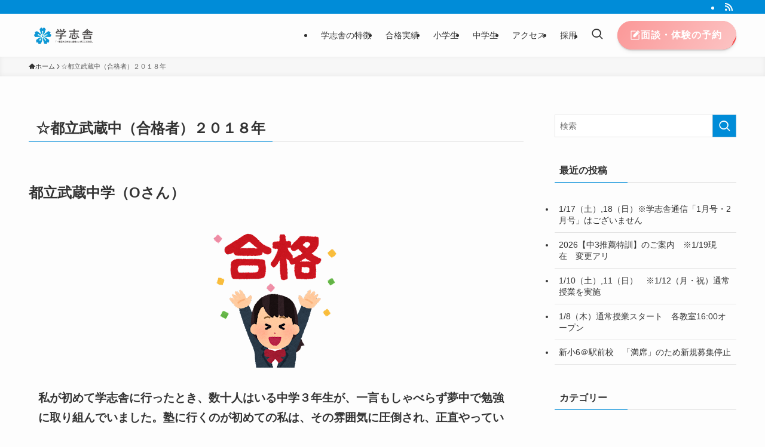

--- FILE ---
content_type: text/html; charset=UTF-8
request_url: https://mitaka.gakushisha.jp/%E2%98%86%E9%83%BD%E7%AB%8B%E6%AD%A6%E8%94%B5%E4%B8%AD%EF%BC%88%E5%90%88%E6%A0%BC%E8%80%85%EF%BC%89%EF%BC%92%EF%BC%90%EF%BC%91%EF%BC%98%E5%B9%B4/
body_size: 69193
content:
<!DOCTYPE html>
<html lang="ja" data-loaded="false" data-scrolled="false" data-spmenu="closed">
<head>
<meta charset="utf-8">
<meta name="format-detection" content="telephone=no">
<meta http-equiv="X-UA-Compatible" content="IE=edge">
<meta name="viewport" content="width=device-width, viewport-fit=cover">
<title>☆都立武蔵中（合格者）２０１８年 &#8211; 三鷹 塾 「都立受験なら学志舎」西、国立、駒場への驚異の合格実績</title>
<meta name='robots' content='max-image-preview:large' />
	<style>img:is([sizes="auto" i], [sizes^="auto," i]) { contain-intrinsic-size: 3000px 1500px }</style>
	<link rel="alternate" type="application/rss+xml" title="三鷹 塾 「都立受験なら学志舎」西、国立、駒場への驚異の合格実績 &raquo; フィード" href="https://mitaka.gakushisha.jp/feed/" />
<link rel="alternate" type="application/rss+xml" title="三鷹 塾 「都立受験なら学志舎」西、国立、駒場への驚異の合格実績 &raquo; コメントフィード" href="https://mitaka.gakushisha.jp/comments/feed/" />
<link rel='stylesheet' id='wp-block-library-css' href='https://mitaka.gakushisha.jp/wp-includes/css/dist/block-library/style.min.css?ver=6.8.3' type='text/css' media='all' />
<link rel='stylesheet' id='swell-icons-css' href='https://mitaka.gakushisha.jp/wp-content/themes/swell/build/css/swell-icons.css?ver=2.14.0' type='text/css' media='all' />
<link rel='stylesheet' id='main_style-css' href='https://mitaka.gakushisha.jp/wp-content/themes/swell/build/css/main.css?ver=2.14.0' type='text/css' media='all' />
<link rel='stylesheet' id='swell_blocks-css' href='https://mitaka.gakushisha.jp/wp-content/themes/swell/build/css/blocks.css?ver=2.14.0' type='text/css' media='all' />
<style id='swell_custom-inline-css' type='text/css'>
:root{--swl-fz--content:4.2vw;--swl-font_family:"游ゴシック体", "Yu Gothic", YuGothic, "Hiragino Kaku Gothic ProN", "Hiragino Sans", Meiryo, sans-serif;--swl-font_weight:500;--color_main:#008cd8;--color_text:#333;--color_link:#1176d4;--color_htag:#008cd8;--color_bg:#fdfdfd;--color_gradient1:#d8ffff;--color_gradient2:#87e7ff;--color_main_thin:rgba(0, 175, 255, 0.05 );--color_main_dark:rgba(0, 105, 162, 1 );--color_list_check:#008cd8;--color_list_num:#008cd8;--color_list_good:#86dd7b;--color_list_triangle:#f4e03a;--color_list_bad:#f36060;--color_faq_q:#d55656;--color_faq_a:#6599b7;--color_icon_good:#3cd250;--color_icon_good_bg:#ecffe9;--color_icon_bad:#4b73eb;--color_icon_bad_bg:#eafaff;--color_icon_info:#f578b4;--color_icon_info_bg:#fff0fa;--color_icon_announce:#ffa537;--color_icon_announce_bg:#fff5f0;--color_icon_pen:#7a7a7a;--color_icon_pen_bg:#f7f7f7;--color_icon_book:#787364;--color_icon_book_bg:#f8f6ef;--color_icon_point:#ffa639;--color_icon_check:#86d67c;--color_icon_batsu:#f36060;--color_icon_hatena:#5295cc;--color_icon_caution:#f7da38;--color_icon_memo:#84878a;--color_deep01:#e44141;--color_deep02:#3d79d5;--color_deep03:#63a84d;--color_deep04:#f09f4d;--color_pale01:#fff2f0;--color_pale02:#f3f8fd;--color_pale03:#f1f9ee;--color_pale04:#fdf9ee;--color_mark_blue:#b7e3ff;--color_mark_green:#bdf9c3;--color_mark_yellow:#fcf69f;--color_mark_orange:#ffddbc;--border01:solid 1px var(--color_main);--border02:double 4px var(--color_main);--border03:dashed 2px var(--color_border);--border04:solid 4px var(--color_gray);--card_posts_thumb_ratio:56.25%;--list_posts_thumb_ratio:61.805%;--big_posts_thumb_ratio:56.25%;--thumb_posts_thumb_ratio:61.805%;--blogcard_thumb_ratio:56.25%;--color_header_bg:#fdfdfd;--color_header_text:#333;--color_footer_bg:#fdfdfd;--color_footer_text:#333;--container_size:1200px;--article_size:900px;--logo_size_sp:48px;--logo_size_pc:40px;--logo_size_pcfix:32px;}.swl-cell-bg[data-icon="doubleCircle"]{--cell-icon-color:#ffc977}.swl-cell-bg[data-icon="circle"]{--cell-icon-color:#94e29c}.swl-cell-bg[data-icon="triangle"]{--cell-icon-color:#eeda2f}.swl-cell-bg[data-icon="close"]{--cell-icon-color:#ec9191}.swl-cell-bg[data-icon="hatena"]{--cell-icon-color:#93c9da}.swl-cell-bg[data-icon="check"]{--cell-icon-color:#94e29c}.swl-cell-bg[data-icon="line"]{--cell-icon-color:#9b9b9b}.cap_box[data-colset="col1"]{--capbox-color:#f59b5f;--capbox-color--bg:#fff8eb}.cap_box[data-colset="col2"]{--capbox-color:#5fb9f5;--capbox-color--bg:#edf5ff}.cap_box[data-colset="col3"]{--capbox-color:#2fcd90;--capbox-color--bg:#eafaf2}.red_{--the-btn-color:#f74a4a;--the-btn-color2:#ffbc49;--the-solid-shadow: rgba(185, 56, 56, 1 )}.blue_{--the-btn-color:#338df4;--the-btn-color2:#35eaff;--the-solid-shadow: rgba(38, 106, 183, 1 )}.green_{--the-btn-color:#62d847;--the-btn-color2:#7bf7bd;--the-solid-shadow: rgba(74, 162, 53, 1 )}.is-style-btn_normal{--the-btn-radius:80px}.is-style-btn_solid{--the-btn-radius:80px}.is-style-btn_shiny{--the-btn-radius:80px}.is-style-btn_line{--the-btn-radius:80px}.post_content blockquote{padding:1.5em 2em 1.5em 3em}.post_content blockquote::before{content:"";display:block;width:5px;height:calc(100% - 3em);top:1.5em;left:1.5em;border-left:solid 1px rgba(180,180,180,.75);border-right:solid 1px rgba(180,180,180,.75);}.mark_blue{background:-webkit-linear-gradient(transparent 64%,var(--color_mark_blue) 0%);background:linear-gradient(transparent 64%,var(--color_mark_blue) 0%)}.mark_green{background:-webkit-linear-gradient(transparent 64%,var(--color_mark_green) 0%);background:linear-gradient(transparent 64%,var(--color_mark_green) 0%)}.mark_yellow{background:-webkit-linear-gradient(transparent 64%,var(--color_mark_yellow) 0%);background:linear-gradient(transparent 64%,var(--color_mark_yellow) 0%)}.mark_orange{background:-webkit-linear-gradient(transparent 64%,var(--color_mark_orange) 0%);background:linear-gradient(transparent 64%,var(--color_mark_orange) 0%)}[class*="is-style-icon_"]{color:#333;border-width:0}[class*="is-style-big_icon_"]{border-width:2px;border-style:solid}[data-col="gray"] .c-balloon__text{background:#f7f7f7;border-color:#ccc}[data-col="gray"] .c-balloon__before{border-right-color:#f7f7f7}[data-col="green"] .c-balloon__text{background:#d1f8c2;border-color:#9ddd93}[data-col="green"] .c-balloon__before{border-right-color:#d1f8c2}[data-col="blue"] .c-balloon__text{background:#e2f6ff;border-color:#93d2f0}[data-col="blue"] .c-balloon__before{border-right-color:#e2f6ff}[data-col="red"] .c-balloon__text{background:#ffebeb;border-color:#f48789}[data-col="red"] .c-balloon__before{border-right-color:#ffebeb}[data-col="yellow"] .c-balloon__text{background:#f9f7d2;border-color:#fbe593}[data-col="yellow"] .c-balloon__before{border-right-color:#f9f7d2}.-type-list2 .p-postList__body::after,.-type-big .p-postList__body::after{content: "READ MORE »";}.c-postThumb__cat{background-color:#008cd8;color:#fff;background-image: repeating-linear-gradient(-45deg,rgba(255,255,255,.1),rgba(255,255,255,.1) 6px,transparent 6px,transparent 12px)}.post_content h2:where(:not([class^="swell-block-"]):not(.faq_q):not(.p-postList__title)){background:var(--color_htag);padding:.75em 1em;color:#fff}.post_content h2:where(:not([class^="swell-block-"]):not(.faq_q):not(.p-postList__title))::before{position:absolute;display:block;pointer-events:none;content:"";top:-4px;left:0;width:100%;height:calc(100% + 4px);box-sizing:content-box;border-top:solid 2px var(--color_htag);border-bottom:solid 2px var(--color_htag)}.post_content h3:where(:not([class^="swell-block-"]):not(.faq_q):not(.p-postList__title)){padding:0 .5em .5em}.post_content h3:where(:not([class^="swell-block-"]):not(.faq_q):not(.p-postList__title))::before{content:"";width:100%;height:2px;background: repeating-linear-gradient(90deg, var(--color_htag) 0%, var(--color_htag) 29.3%, rgba(150,150,150,.2) 29.3%, rgba(150,150,150,.2) 100%)}.post_content h4:where(:not([class^="swell-block-"]):not(.faq_q):not(.p-postList__title)){padding:0 0 0 16px;border-left:solid 2px var(--color_htag)}.l-header__bar{color:#fff;background:var(--color_main)}.l-header__menuBtn{order:3}.l-header__customBtn{order:1}.c-gnav a::after{background:var(--color_main);width:100%;height:2px;transform:scaleX(0)}.p-spHeadMenu .menu-item.-current{border-bottom-color:var(--color_main)}.c-gnav > li:hover > a::after,.c-gnav > .-current > a::after{transform: scaleX(1)}.c-gnav .sub-menu{color:#333;background:#fff}.l-fixHeader::before{opacity:0.5}#pagetop{border-radius:50%}.c-widget__title.-spmenu{padding:.5em .75em;border-radius:var(--swl-radius--2, 0px);background:var(--color_main);color:#fff;}.c-widget__title.-footer{padding:.5em}.c-widget__title.-footer::before{content:"";bottom:0;left:0;width:40%;z-index:1;background:var(--color_main)}.c-widget__title.-footer::after{content:"";bottom:0;left:0;width:100%;background:var(--color_border)}.c-secTitle{border-left:solid 2px var(--color_main);padding:0em .75em}.p-spMenu{color:#333}.p-spMenu__inner::before{background:#fdfdfd;opacity:1}.p-spMenu__overlay{background:#000;opacity:0.6}[class*="page-numbers"]{color:#fff;background-color:#dedede}a{text-decoration: none}.l-topTitleArea.c-filterLayer::before{background-color:#000;opacity:0.2;content:""}@media screen and (min-width: 960px){:root{}}@media screen and (max-width: 959px){:root{}.l-header__logo{order:2;text-align:center}}@media screen and (min-width: 600px){:root{--swl-fz--content:17px;}}@media screen and (max-width: 599px){:root{}}@media (min-width: 1108px) {.alignwide{left:-100px;width:calc(100% + 200px);}}@media (max-width: 1108px) {.-sidebar-off .swell-block-fullWide__inner.l-container .alignwide{left:0px;width:100%;}}.l-fixHeader .l-fixHeader__gnav{order:0}[data-scrolled=true] .l-fixHeader[data-ready]{opacity:1;-webkit-transform:translateY(0)!important;transform:translateY(0)!important;visibility:visible}.-body-solid .l-fixHeader{box-shadow:0 2px 4px var(--swl-color_shadow)}.l-fixHeader__inner{align-items:stretch;color:var(--color_header_text);display:flex;padding-bottom:0;padding-top:0;position:relative;z-index:1}.l-fixHeader__logo{align-items:center;display:flex;line-height:1;margin-right:24px;order:0;padding:16px 0}.is-style-btn_normal a,.is-style-btn_shiny a{box-shadow:var(--swl-btn_shadow)}.c-shareBtns__btn,.is-style-balloon>.c-tabList .c-tabList__button,.p-snsCta,[class*=page-numbers]{box-shadow:var(--swl-box_shadow)}.p-articleThumb__img,.p-articleThumb__youtube{box-shadow:var(--swl-img_shadow)}.p-pickupBanners__item .c-bannerLink,.p-postList__thumb{box-shadow:0 2px 8px rgba(0,0,0,.1),0 4px 4px -4px rgba(0,0,0,.1)}.p-postList.-w-ranking li:before{background-image:repeating-linear-gradient(-45deg,hsla(0,0%,100%,.1),hsla(0,0%,100%,.1) 6px,transparent 0,transparent 12px);box-shadow:1px 1px 4px rgba(0,0,0,.2)}.l-header__bar{position:relative;width:100%}.l-header__bar .c-catchphrase{color:inherit;font-size:12px;letter-spacing:var(--swl-letter_spacing,.2px);line-height:14px;margin-right:auto;overflow:hidden;padding:4px 0;white-space:nowrap;width:50%}.l-header__bar .c-iconList .c-iconList__link{margin:0;padding:4px 6px}.l-header__barInner{align-items:center;display:flex;justify-content:flex-end}.p-spHeadMenu{text-align:center}.p-spHeadMenu .sub-menu{display:none}.p-spHeadMenu .menu-item{-webkit-backface-visibility:hidden;backface-visibility:hidden;border-bottom:2px solid transparent;flex-shrink:0;font-size:12px;height:36px;padding:0;width:auto}.p-spHeadMenu .menu-item.-current{border-bottom-color:currentcolor}.p-spHeadMenu a{display:block;line-height:36px;padding:0 12px;text-decoration:none}.l-header__spNav.swiper:not(.swiper-initialized) .p-spHeadMenu{visibility:hidden}.l-header__spNav a{color:var(--color_header_text)}.l-header__spNav[data-loop="0"] .p-spHeadMenu{display:flex;overflow-x:auto}.l-header__spNav[data-loop="0"] .menu-item:first-child{margin-left:auto}.l-header__spNav[data-loop="0"] .menu-item:last-child{margin-right:auto}@media (min-width:960px){.l-header__spNav{display:none}}@media (min-width:960px){.-series .l-header__inner{align-items:stretch;display:flex}.-series .l-header__logo{align-items:center;display:flex;flex-wrap:wrap;margin-right:24px;padding:16px 0}.-series .l-header__logo .c-catchphrase{font-size:13px;padding:4px 0}.-series .c-headLogo{margin-right:16px}.-series-right .l-header__inner{justify-content:space-between}.-series-right .c-gnavWrap{margin-left:auto}.-series-right .w-header{margin-left:12px}.-series-left .w-header{margin-left:auto}}@media (min-width:960px) and (min-width:600px){.-series .c-headLogo{max-width:400px}}.c-submenuToggleBtn:after{content:"";height:100%;left:0;position:absolute;top:0;width:100%;z-index:0}.c-submenuToggleBtn{cursor:pointer;display:block;height:2em;line-height:2;position:absolute;right:8px;text-align:center;top:50%;-webkit-transform:translateY(-50%);transform:translateY(-50%);width:2em;z-index:1}.c-submenuToggleBtn:before{content:"\e910";display:inline-block;font-family:icomoon;font-size:14px;transition:-webkit-transform .25s;transition:transform .25s;transition:transform .25s,-webkit-transform .25s}.c-submenuToggleBtn:after{border:1px solid;opacity:.15;transition:background-color .25s}.c-submenuToggleBtn.is-opened:before{-webkit-transform:rotate(-180deg);transform:rotate(-180deg)}.widget_categories>ul>.cat-item>a,.wp-block-categories-list>li>a{padding-left:1.75em}.c-listMenu a{padding:.75em .5em;position:relative}.c-gnav .sub-menu a:not(:last-child),.c-listMenu a:not(:last-child){padding-right:40px}.c-gnav .sub-menu .sub-menu{box-shadow:none}.c-gnav .sub-menu .sub-menu,.c-listMenu .children,.c-listMenu .sub-menu{height:0;margin:0;opacity:0;overflow:hidden;position:relative;transition:.25s}.c-gnav .sub-menu .sub-menu.is-opened,.c-listMenu .children.is-opened,.c-listMenu .sub-menu.is-opened{height:auto;opacity:1;visibility:visible}.c-gnav .sub-menu .sub-menu a,.c-listMenu .children a,.c-listMenu .sub-menu a{font-size:.9em;padding-left:1.5em}.c-gnav .sub-menu .sub-menu ul a,.c-listMenu .children ul a,.c-listMenu .sub-menu ul a{padding-left:2.25em}@media (min-width:600px){.c-submenuToggleBtn{height:28px;line-height:28px;transition:background-color .25s;width:28px}}@media (min-width:960px){.c-submenuToggleBtn:hover:after{background-color:currentcolor}}:root{--color_content_bg:var(--color_bg);}.c-widget__title.-side{padding:.5em}.c-widget__title.-side::before{content:"";bottom:0;left:0;width:40%;z-index:1;background:var(--color_main)}.c-widget__title.-side::after{content:"";bottom:0;left:0;width:100%;background:var(--color_border)}.page.-index-off .w-beforeToc{display:none}@media screen and (min-width: 960px){:root{}}@media screen and (max-width: 959px){:root{}}@media screen and (min-width: 600px){:root{}}@media screen and (max-width: 599px){:root{}}.swell-block-fullWide__inner.l-container{--swl-fw_inner_pad:var(--swl-pad_container,0px)}@media (min-width:960px){.-sidebar-on .l-content .alignfull,.-sidebar-on .l-content .alignwide{left:-16px;width:calc(100% + 32px)}.swell-block-fullWide__inner.l-article{--swl-fw_inner_pad:var(--swl-pad_post_content,0px)}.-sidebar-on .swell-block-fullWide__inner .alignwide{left:0;width:100%}.-sidebar-on .swell-block-fullWide__inner .alignfull{left:calc(0px - var(--swl-fw_inner_pad, 0))!important;margin-left:0!important;margin-right:0!important;width:calc(100% + var(--swl-fw_inner_pad, 0)*2)!important}}.-index-off .p-toc,.swell-toc-placeholder:empty{display:none}.p-toc.-modal{height:100%;margin:0;overflow-y:auto;padding:0}#main_content .p-toc{border-radius:var(--swl-radius--2,0);margin:4em auto;max-width:800px}#sidebar .p-toc{margin-top:-.5em}.p-toc .__pn:before{content:none!important;counter-increment:none}.p-toc .__prev{margin:0 0 1em}.p-toc .__next{margin:1em 0 0}.p-toc.is-omitted:not([data-omit=ct]) [data-level="2"] .p-toc__childList{height:0;margin-bottom:-.5em;visibility:hidden}.p-toc.is-omitted:not([data-omit=nest]){position:relative}.p-toc.is-omitted:not([data-omit=nest]):before{background:linear-gradient(hsla(0,0%,100%,0),var(--color_bg));bottom:5em;content:"";height:4em;left:0;opacity:.75;pointer-events:none;position:absolute;width:100%;z-index:1}.p-toc.is-omitted:not([data-omit=nest]):after{background:var(--color_bg);bottom:0;content:"";height:5em;left:0;opacity:.75;position:absolute;width:100%;z-index:1}.p-toc.is-omitted:not([data-omit=nest]) .__next,.p-toc.is-omitted:not([data-omit=nest]) [data-omit="1"]{display:none}.p-toc .p-toc__expandBtn{background-color:#f7f7f7;border:rgba(0,0,0,.2);border-radius:5em;box-shadow:0 0 0 1px #bbb;color:#333;display:block;font-size:14px;line-height:1.5;margin:.75em auto 0;min-width:6em;padding:.5em 1em;position:relative;transition:box-shadow .25s;z-index:2}.p-toc[data-omit=nest] .p-toc__expandBtn{display:inline-block;font-size:13px;margin:0 0 0 1.25em;padding:.5em .75em}.p-toc:not([data-omit=nest]) .p-toc__expandBtn:after,.p-toc:not([data-omit=nest]) .p-toc__expandBtn:before{border-top-color:inherit;border-top-style:dotted;border-top-width:3px;content:"";display:block;height:1px;position:absolute;top:calc(50% - 1px);transition:border-color .25s;width:100%;width:22px}.p-toc:not([data-omit=nest]) .p-toc__expandBtn:before{right:calc(100% + 1em)}.p-toc:not([data-omit=nest]) .p-toc__expandBtn:after{left:calc(100% + 1em)}.p-toc.is-expanded .p-toc__expandBtn{border-color:transparent}.p-toc__ttl{display:block;font-size:1.2em;line-height:1;position:relative;text-align:center}.p-toc__ttl:before{content:"\e918";display:inline-block;font-family:icomoon;margin-right:.5em;padding-bottom:2px;vertical-align:middle}#index_modal .p-toc__ttl{margin-bottom:.5em}.p-toc__list li{line-height:1.6}.p-toc__list>li+li{margin-top:.5em}.p-toc__list .p-toc__childList{padding-left:.5em}.p-toc__list [data-level="3"]{font-size:.9em}.p-toc__list .mininote{display:none}.post_content .p-toc__list{padding-left:0}#sidebar .p-toc__list{margin-bottom:0}#sidebar .p-toc__list .p-toc__childList{padding-left:0}.p-toc__link{color:inherit;font-size:inherit;text-decoration:none}.p-toc__link:hover{opacity:.8}.p-toc.-double{background:var(--color_gray);background:linear-gradient(-45deg,transparent 25%,var(--color_gray) 25%,var(--color_gray) 50%,transparent 50%,transparent 75%,var(--color_gray) 75%,var(--color_gray));background-clip:padding-box;background-size:4px 4px;border-bottom:4px double var(--color_border);border-top:4px double var(--color_border);padding:1.5em 1em 1em}.p-toc.-double .p-toc__ttl{margin-bottom:.75em}@media (min-width:960px){#main_content .p-toc{width:92%}}@media (hover:hover){.p-toc .p-toc__expandBtn:hover{border-color:transparent;box-shadow:0 0 0 2px currentcolor}}@media (min-width:600px){.p-toc.-double{padding:2em}}
</style>
<link rel='stylesheet' id='swell-parts/footer-css' href='https://mitaka.gakushisha.jp/wp-content/themes/swell/build/css/modules/parts/footer.css?ver=2.14.0' type='text/css' media='all' />
<link rel='stylesheet' id='swell-page/page-css' href='https://mitaka.gakushisha.jp/wp-content/themes/swell/build/css/modules/page/page.css?ver=2.14.0' type='text/css' media='all' />
<style id='classic-theme-styles-inline-css' type='text/css'>
/*! This file is auto-generated */
.wp-block-button__link{color:#fff;background-color:#32373c;border-radius:9999px;box-shadow:none;text-decoration:none;padding:calc(.667em + 2px) calc(1.333em + 2px);font-size:1.125em}.wp-block-file__button{background:#32373c;color:#fff;text-decoration:none}
</style>
<style id='global-styles-inline-css' type='text/css'>
:root{--wp--preset--aspect-ratio--square: 1;--wp--preset--aspect-ratio--4-3: 4/3;--wp--preset--aspect-ratio--3-4: 3/4;--wp--preset--aspect-ratio--3-2: 3/2;--wp--preset--aspect-ratio--2-3: 2/3;--wp--preset--aspect-ratio--16-9: 16/9;--wp--preset--aspect-ratio--9-16: 9/16;--wp--preset--color--black: #000;--wp--preset--color--cyan-bluish-gray: #abb8c3;--wp--preset--color--white: #fff;--wp--preset--color--pale-pink: #f78da7;--wp--preset--color--vivid-red: #cf2e2e;--wp--preset--color--luminous-vivid-orange: #ff6900;--wp--preset--color--luminous-vivid-amber: #fcb900;--wp--preset--color--light-green-cyan: #7bdcb5;--wp--preset--color--vivid-green-cyan: #00d084;--wp--preset--color--pale-cyan-blue: #8ed1fc;--wp--preset--color--vivid-cyan-blue: #0693e3;--wp--preset--color--vivid-purple: #9b51e0;--wp--preset--color--swl-main: var(--color_main);--wp--preset--color--swl-main-thin: var(--color_main_thin);--wp--preset--color--swl-gray: var(--color_gray);--wp--preset--color--swl-deep-01: var(--color_deep01);--wp--preset--color--swl-deep-02: var(--color_deep02);--wp--preset--color--swl-deep-03: var(--color_deep03);--wp--preset--color--swl-deep-04: var(--color_deep04);--wp--preset--color--swl-pale-01: var(--color_pale01);--wp--preset--color--swl-pale-02: var(--color_pale02);--wp--preset--color--swl-pale-03: var(--color_pale03);--wp--preset--color--swl-pale-04: var(--color_pale04);--wp--preset--gradient--vivid-cyan-blue-to-vivid-purple: linear-gradient(135deg,rgba(6,147,227,1) 0%,rgb(155,81,224) 100%);--wp--preset--gradient--light-green-cyan-to-vivid-green-cyan: linear-gradient(135deg,rgb(122,220,180) 0%,rgb(0,208,130) 100%);--wp--preset--gradient--luminous-vivid-amber-to-luminous-vivid-orange: linear-gradient(135deg,rgba(252,185,0,1) 0%,rgba(255,105,0,1) 100%);--wp--preset--gradient--luminous-vivid-orange-to-vivid-red: linear-gradient(135deg,rgba(255,105,0,1) 0%,rgb(207,46,46) 100%);--wp--preset--gradient--very-light-gray-to-cyan-bluish-gray: linear-gradient(135deg,rgb(238,238,238) 0%,rgb(169,184,195) 100%);--wp--preset--gradient--cool-to-warm-spectrum: linear-gradient(135deg,rgb(74,234,220) 0%,rgb(151,120,209) 20%,rgb(207,42,186) 40%,rgb(238,44,130) 60%,rgb(251,105,98) 80%,rgb(254,248,76) 100%);--wp--preset--gradient--blush-light-purple: linear-gradient(135deg,rgb(255,206,236) 0%,rgb(152,150,240) 100%);--wp--preset--gradient--blush-bordeaux: linear-gradient(135deg,rgb(254,205,165) 0%,rgb(254,45,45) 50%,rgb(107,0,62) 100%);--wp--preset--gradient--luminous-dusk: linear-gradient(135deg,rgb(255,203,112) 0%,rgb(199,81,192) 50%,rgb(65,88,208) 100%);--wp--preset--gradient--pale-ocean: linear-gradient(135deg,rgb(255,245,203) 0%,rgb(182,227,212) 50%,rgb(51,167,181) 100%);--wp--preset--gradient--electric-grass: linear-gradient(135deg,rgb(202,248,128) 0%,rgb(113,206,126) 100%);--wp--preset--gradient--midnight: linear-gradient(135deg,rgb(2,3,129) 0%,rgb(40,116,252) 100%);--wp--preset--font-size--small: 0.9em;--wp--preset--font-size--medium: 1.1em;--wp--preset--font-size--large: 1.25em;--wp--preset--font-size--x-large: 42px;--wp--preset--font-size--xs: 0.75em;--wp--preset--font-size--huge: 1.6em;--wp--preset--spacing--20: 0.44rem;--wp--preset--spacing--30: 0.67rem;--wp--preset--spacing--40: 1rem;--wp--preset--spacing--50: 1.5rem;--wp--preset--spacing--60: 2.25rem;--wp--preset--spacing--70: 3.38rem;--wp--preset--spacing--80: 5.06rem;--wp--preset--shadow--natural: 6px 6px 9px rgba(0, 0, 0, 0.2);--wp--preset--shadow--deep: 12px 12px 50px rgba(0, 0, 0, 0.4);--wp--preset--shadow--sharp: 6px 6px 0px rgba(0, 0, 0, 0.2);--wp--preset--shadow--outlined: 6px 6px 0px -3px rgba(255, 255, 255, 1), 6px 6px rgba(0, 0, 0, 1);--wp--preset--shadow--crisp: 6px 6px 0px rgba(0, 0, 0, 1);}:where(.is-layout-flex){gap: 0.5em;}:where(.is-layout-grid){gap: 0.5em;}body .is-layout-flex{display: flex;}.is-layout-flex{flex-wrap: wrap;align-items: center;}.is-layout-flex > :is(*, div){margin: 0;}body .is-layout-grid{display: grid;}.is-layout-grid > :is(*, div){margin: 0;}:where(.wp-block-columns.is-layout-flex){gap: 2em;}:where(.wp-block-columns.is-layout-grid){gap: 2em;}:where(.wp-block-post-template.is-layout-flex){gap: 1.25em;}:where(.wp-block-post-template.is-layout-grid){gap: 1.25em;}.has-black-color{color: var(--wp--preset--color--black) !important;}.has-cyan-bluish-gray-color{color: var(--wp--preset--color--cyan-bluish-gray) !important;}.has-white-color{color: var(--wp--preset--color--white) !important;}.has-pale-pink-color{color: var(--wp--preset--color--pale-pink) !important;}.has-vivid-red-color{color: var(--wp--preset--color--vivid-red) !important;}.has-luminous-vivid-orange-color{color: var(--wp--preset--color--luminous-vivid-orange) !important;}.has-luminous-vivid-amber-color{color: var(--wp--preset--color--luminous-vivid-amber) !important;}.has-light-green-cyan-color{color: var(--wp--preset--color--light-green-cyan) !important;}.has-vivid-green-cyan-color{color: var(--wp--preset--color--vivid-green-cyan) !important;}.has-pale-cyan-blue-color{color: var(--wp--preset--color--pale-cyan-blue) !important;}.has-vivid-cyan-blue-color{color: var(--wp--preset--color--vivid-cyan-blue) !important;}.has-vivid-purple-color{color: var(--wp--preset--color--vivid-purple) !important;}.has-black-background-color{background-color: var(--wp--preset--color--black) !important;}.has-cyan-bluish-gray-background-color{background-color: var(--wp--preset--color--cyan-bluish-gray) !important;}.has-white-background-color{background-color: var(--wp--preset--color--white) !important;}.has-pale-pink-background-color{background-color: var(--wp--preset--color--pale-pink) !important;}.has-vivid-red-background-color{background-color: var(--wp--preset--color--vivid-red) !important;}.has-luminous-vivid-orange-background-color{background-color: var(--wp--preset--color--luminous-vivid-orange) !important;}.has-luminous-vivid-amber-background-color{background-color: var(--wp--preset--color--luminous-vivid-amber) !important;}.has-light-green-cyan-background-color{background-color: var(--wp--preset--color--light-green-cyan) !important;}.has-vivid-green-cyan-background-color{background-color: var(--wp--preset--color--vivid-green-cyan) !important;}.has-pale-cyan-blue-background-color{background-color: var(--wp--preset--color--pale-cyan-blue) !important;}.has-vivid-cyan-blue-background-color{background-color: var(--wp--preset--color--vivid-cyan-blue) !important;}.has-vivid-purple-background-color{background-color: var(--wp--preset--color--vivid-purple) !important;}.has-black-border-color{border-color: var(--wp--preset--color--black) !important;}.has-cyan-bluish-gray-border-color{border-color: var(--wp--preset--color--cyan-bluish-gray) !important;}.has-white-border-color{border-color: var(--wp--preset--color--white) !important;}.has-pale-pink-border-color{border-color: var(--wp--preset--color--pale-pink) !important;}.has-vivid-red-border-color{border-color: var(--wp--preset--color--vivid-red) !important;}.has-luminous-vivid-orange-border-color{border-color: var(--wp--preset--color--luminous-vivid-orange) !important;}.has-luminous-vivid-amber-border-color{border-color: var(--wp--preset--color--luminous-vivid-amber) !important;}.has-light-green-cyan-border-color{border-color: var(--wp--preset--color--light-green-cyan) !important;}.has-vivid-green-cyan-border-color{border-color: var(--wp--preset--color--vivid-green-cyan) !important;}.has-pale-cyan-blue-border-color{border-color: var(--wp--preset--color--pale-cyan-blue) !important;}.has-vivid-cyan-blue-border-color{border-color: var(--wp--preset--color--vivid-cyan-blue) !important;}.has-vivid-purple-border-color{border-color: var(--wp--preset--color--vivid-purple) !important;}.has-vivid-cyan-blue-to-vivid-purple-gradient-background{background: var(--wp--preset--gradient--vivid-cyan-blue-to-vivid-purple) !important;}.has-light-green-cyan-to-vivid-green-cyan-gradient-background{background: var(--wp--preset--gradient--light-green-cyan-to-vivid-green-cyan) !important;}.has-luminous-vivid-amber-to-luminous-vivid-orange-gradient-background{background: var(--wp--preset--gradient--luminous-vivid-amber-to-luminous-vivid-orange) !important;}.has-luminous-vivid-orange-to-vivid-red-gradient-background{background: var(--wp--preset--gradient--luminous-vivid-orange-to-vivid-red) !important;}.has-very-light-gray-to-cyan-bluish-gray-gradient-background{background: var(--wp--preset--gradient--very-light-gray-to-cyan-bluish-gray) !important;}.has-cool-to-warm-spectrum-gradient-background{background: var(--wp--preset--gradient--cool-to-warm-spectrum) !important;}.has-blush-light-purple-gradient-background{background: var(--wp--preset--gradient--blush-light-purple) !important;}.has-blush-bordeaux-gradient-background{background: var(--wp--preset--gradient--blush-bordeaux) !important;}.has-luminous-dusk-gradient-background{background: var(--wp--preset--gradient--luminous-dusk) !important;}.has-pale-ocean-gradient-background{background: var(--wp--preset--gradient--pale-ocean) !important;}.has-electric-grass-gradient-background{background: var(--wp--preset--gradient--electric-grass) !important;}.has-midnight-gradient-background{background: var(--wp--preset--gradient--midnight) !important;}.has-small-font-size{font-size: var(--wp--preset--font-size--small) !important;}.has-medium-font-size{font-size: var(--wp--preset--font-size--medium) !important;}.has-large-font-size{font-size: var(--wp--preset--font-size--large) !important;}.has-x-large-font-size{font-size: var(--wp--preset--font-size--x-large) !important;}
:where(.wp-block-post-template.is-layout-flex){gap: 1.25em;}:where(.wp-block-post-template.is-layout-grid){gap: 1.25em;}
:where(.wp-block-columns.is-layout-flex){gap: 2em;}:where(.wp-block-columns.is-layout-grid){gap: 2em;}
:root :where(.wp-block-pullquote){font-size: 1.5em;line-height: 1.6;}
</style>
<link rel='stylesheet' id='ppress-frontend-css' href='https://mitaka.gakushisha.jp/wp-content/plugins/wp-user-avatar/assets/css/frontend.min.css?ver=4.16.8' type='text/css' media='all' />
<link rel='stylesheet' id='ppress-flatpickr-css' href='https://mitaka.gakushisha.jp/wp-content/plugins/wp-user-avatar/assets/flatpickr/flatpickr.min.css?ver=4.16.8' type='text/css' media='all' />
<link rel='stylesheet' id='ppress-select2-css' href='https://mitaka.gakushisha.jp/wp-content/plugins/wp-user-avatar/assets/select2/select2.min.css?ver=6.8.3' type='text/css' media='all' />
<link rel='stylesheet' id='child_style-css' href='https://mitaka.gakushisha.jp/wp-content/themes/swell_child/style.css?ver=20220623125702' type='text/css' media='all' />
<script type="text/javascript" src="https://mitaka.gakushisha.jp/wp-includes/js/jquery/jquery.min.js?ver=3.7.1" id="jquery-core-js"></script>
<script type="text/javascript" src="https://mitaka.gakushisha.jp/wp-content/plugins/wp-user-avatar/assets/flatpickr/flatpickr.min.js?ver=4.16.8" id="ppress-flatpickr-js"></script>
<script type="text/javascript" src="https://mitaka.gakushisha.jp/wp-content/plugins/wp-user-avatar/assets/select2/select2.min.js?ver=4.16.8" id="ppress-select2-js"></script>

<noscript><link href="https://mitaka.gakushisha.jp/wp-content/themes/swell/build/css/noscript.css" rel="stylesheet"></noscript>
<link rel="https://api.w.org/" href="https://mitaka.gakushisha.jp/wp-json/" /><link rel="alternate" title="JSON" type="application/json" href="https://mitaka.gakushisha.jp/wp-json/wp/v2/pages/3328" /><link rel="canonical" href="https://mitaka.gakushisha.jp/%e2%98%86%e9%83%bd%e7%ab%8b%e6%ad%a6%e8%94%b5%e4%b8%ad%ef%bc%88%e5%90%88%e6%a0%bc%e8%80%85%ef%bc%89%ef%bc%92%ef%bc%90%ef%bc%91%ef%bc%98%e5%b9%b4/" />
<link rel='shortlink' href='https://mitaka.gakushisha.jp/?p=3328' />
<link rel="icon" href="https://mitaka.gakushisha.jp/wp-content/uploads/2024/06/cropped-aozakura-32x32.jpg" sizes="32x32" />
<link rel="icon" href="https://mitaka.gakushisha.jp/wp-content/uploads/2024/06/cropped-aozakura-192x192.jpg" sizes="192x192" />
<link rel="apple-touch-icon" href="https://mitaka.gakushisha.jp/wp-content/uploads/2024/06/cropped-aozakura-180x180.jpg" />
<meta name="msapplication-TileImage" content="https://mitaka.gakushisha.jp/wp-content/uploads/2024/06/cropped-aozakura-270x270.jpg" />
		<style type="text/css" id="wp-custom-css">
			p {
font-size:19px;
}		</style>
		
<link rel="stylesheet" href="https://mitaka.gakushisha.jp/wp-content/themes/swell/build/css/print.css" media="print" >
</head>
<body>
<div id="body_wrap" class="wp-singular page-template-default page page-id-3328 wp-theme-swell wp-child-theme-swell_child -body-solid -index-off -sidebar-on -frame-off id_3328" >
<div id="sp_menu" class="p-spMenu -right">
	<div class="p-spMenu__inner">
		<div class="p-spMenu__closeBtn">
			<button class="c-iconBtn -menuBtn c-plainBtn" data-onclick="toggleMenu" aria-label="メニューを閉じる">
				<i class="c-iconBtn__icon icon-close-thin"></i>
			</button>
		</div>
		<div class="p-spMenu__body">
			<div class="c-widget__title -spmenu">
				MENU			</div>
			<div class="p-spMenu__nav">
				<ul class="c-spnav c-listMenu"><li class="menu-item menu-item-type-post_type menu-item-object-page menu-item-11504"><a href="https://mitaka.gakushisha.jp/intro/">学志舎の特徴</a></li>
<li class="menu-item menu-item-type-post_type menu-item-object-page menu-item-23269"><a href="https://mitaka.gakushisha.jp/%e5%90%88%e6%a0%bc%e5%ae%9f%e7%b8%be%ef%bc%88%e9%ab%98%e6%a0%a1%e5%8f%97%e9%a8%93%ef%bc%89/">合格実績</a></li>
<li class="menu-item menu-item-type-post_type menu-item-object-page menu-item-11505"><a href="https://mitaka.gakushisha.jp/%e5%b0%8f%e5%ad%a6%e7%94%9f/">小学生</a></li>
<li class="menu-item menu-item-type-post_type menu-item-object-page menu-item-11506"><a href="https://mitaka.gakushisha.jp/%e4%b8%ad%e5%ad%a6%e7%94%9f/">中学生</a></li>
<li class="menu-item menu-item-type-post_type menu-item-object-page menu-item-426"><a href="https://mitaka.gakushisha.jp/%e3%82%a2%e3%82%af%e3%82%bb%e3%82%b9-2/">アクセス</a></li>
<li class="menu-item menu-item-type-post_type menu-item-object-page menu-item-24261"><a href="https://mitaka.gakushisha.jp/%e6%8e%a1%e7%94%a8-2/">採用</a></li>
</ul>			</div>
			<div id="sp_menu_bottom" class="p-spMenu__bottom w-spMenuBottom"><div id="text-2" class="c-widget widget_text">			<div class="textwidget"><div class="p-blogParts post_content" data-partsID="16246">
<div class="swell-block-button red_ is-style-btn_shiny"><a href="https://calendar.google.com/calendar/u/0/appointments/schedules/AcZssZ2DEsfJ0C2ge3p7hGsQrPP9SVLa5utkXvvrOhRaZtQPLQofaWVRCTEv-V706R855SOfik_aZ8Tu" class="swell-block-button__link" data-has-icon="1"><svg class="__icon" height="1em" width="1em" xmlns="http://www.w3.org/2000/svg" aria-hidden="true" viewBox="0 0 256 256"><rect width="256" height="256" fill="none"></rect><path d="M224,120v88a16,16,0,0,1-16,16H48a16,16,0,0,1-16-16V48A16,16,0,0,1,48,32h88a8,8,0,0,1,0,16H48V208H208V120a8,8,0,0,1,16,0Zm5.7-50.3-96,96A8.1,8.1,0,0,1,128,168H96a8,8,0,0,1-8-8V128a8.1,8.1,0,0,1,2.3-5.7l96-96a8.1,8.1,0,0,1,11.4,0l32,32A8.1,8.1,0,0,1,229.7,69.7Zm-17-5.7L192,43.3,179.3,56,200,76.7Z"></path></svg><span>面談・体験の予約</span></a></div>
</div>
</div>
		</div></div>		</div>
	</div>
	<div class="p-spMenu__overlay c-overlay" data-onclick="toggleMenu"></div>
</div>
<header id="header" class="l-header -series -series-right" data-spfix="1">
	<div class="l-header__bar pc_">
	<div class="l-header__barInner l-container">
		<ul class="c-iconList">
						<li class="c-iconList__item -rss">
						<a href="https://mitaka.gakushisha.jp/feed/" target="_blank" rel="noopener" class="c-iconList__link u-fz-14 hov-flash" aria-label="rss">
							<i class="c-iconList__icon icon-rss" role="presentation"></i>
						</a>
					</li>
				</ul>
	</div>
</div>
	<div class="l-header__inner l-container">
		<div class="l-header__logo">
			<div class="c-headLogo -img"><a href="https://mitaka.gakushisha.jp/" title="三鷹 塾 「都立受験なら学志舎」西、国立、駒場への驚異の合格実績" class="c-headLogo__link" rel="home"><img width="398" height="128"  src="https://mitaka.gakushisha.jp/wp-content/uploads/2022/06/アートボード-7.png" alt="三鷹 塾 「都立受験なら学志舎」西、国立、駒場への驚異の合格実績" class="c-headLogo__img" srcset="https://mitaka.gakushisha.jp/wp-content/uploads/2022/06/アートボード-7.png 398w, https://mitaka.gakushisha.jp/wp-content/uploads/2022/06/アートボード-7-300x96.png 300w" sizes="(max-width: 959px) 50vw, 800px" decoding="async" loading="eager" ></a></div>					</div>
		<nav id="gnav" class="l-header__gnav c-gnavWrap">
					<ul class="c-gnav">
			<li class="menu-item menu-item-type-post_type menu-item-object-page menu-item-11504"><a href="https://mitaka.gakushisha.jp/intro/"><span class="ttl">学志舎の特徴</span></a></li>
<li class="menu-item menu-item-type-post_type menu-item-object-page menu-item-23269"><a href="https://mitaka.gakushisha.jp/%e5%90%88%e6%a0%bc%e5%ae%9f%e7%b8%be%ef%bc%88%e9%ab%98%e6%a0%a1%e5%8f%97%e9%a8%93%ef%bc%89/"><span class="ttl">合格実績</span></a></li>
<li class="menu-item menu-item-type-post_type menu-item-object-page menu-item-11505"><a href="https://mitaka.gakushisha.jp/%e5%b0%8f%e5%ad%a6%e7%94%9f/"><span class="ttl">小学生</span></a></li>
<li class="menu-item menu-item-type-post_type menu-item-object-page menu-item-11506"><a href="https://mitaka.gakushisha.jp/%e4%b8%ad%e5%ad%a6%e7%94%9f/"><span class="ttl">中学生</span></a></li>
<li class="menu-item menu-item-type-post_type menu-item-object-page menu-item-426"><a href="https://mitaka.gakushisha.jp/%e3%82%a2%e3%82%af%e3%82%bb%e3%82%b9-2/"><span class="ttl">アクセス</span></a></li>
<li class="menu-item menu-item-type-post_type menu-item-object-page menu-item-24261"><a href="https://mitaka.gakushisha.jp/%e6%8e%a1%e7%94%a8-2/"><span class="ttl">採用</span></a></li>
							<li class="menu-item c-gnav__s">
					<button class="c-gnav__sBtn c-plainBtn" data-onclick="toggleSearch" aria-label="検索ボタン">
						<i class="icon-search"></i>
					</button>
				</li>
					</ul>
			</nav>
		<div class="w-header pc_"><div class="w-header__inner"><div id="block-2" class="w-header__item widget_block"><div class="p-blogParts post_content" data-partsID="16246">
<div class="swell-block-button red_ is-style-btn_shiny"><a href="https://calendar.google.com/calendar/u/0/appointments/schedules/AcZssZ2DEsfJ0C2ge3p7hGsQrPP9SVLa5utkXvvrOhRaZtQPLQofaWVRCTEv-V706R855SOfik_aZ8Tu" class="swell-block-button__link" data-has-icon="1"><svg class="__icon" height="1em" width="1em" xmlns="http://www.w3.org/2000/svg" aria-hidden="true" viewBox="0 0 256 256"><rect width="256" height="256" fill="none"></rect><path d="M224,120v88a16,16,0,0,1-16,16H48a16,16,0,0,1-16-16V48A16,16,0,0,1,48,32h88a8,8,0,0,1,0,16H48V208H208V120a8,8,0,0,1,16,0Zm5.7-50.3-96,96A8.1,8.1,0,0,1,128,168H96a8,8,0,0,1-8-8V128a8.1,8.1,0,0,1,2.3-5.7l96-96a8.1,8.1,0,0,1,11.4,0l32,32A8.1,8.1,0,0,1,229.7,69.7Zm-17-5.7L192,43.3,179.3,56,200,76.7Z"></path></svg><span>面談・体験の予約</span></a></div>
</div></div></div></div><div class="l-header__customBtn sp_">
			<button class="c-iconBtn c-plainBtn" data-onclick="toggleSearch" aria-label="検索ボタン">
			<i class="c-iconBtn__icon icon-search"></i>
					</button>
	</div>
<div class="l-header__menuBtn sp_">
	<button class="c-iconBtn -menuBtn c-plainBtn" data-onclick="toggleMenu" aria-label="メニューボタン">
		<i class="c-iconBtn__icon icon-menu-thin"></i>
					<span class="c-iconBtn__label">メニュー</span>
			</button>
</div>
	</div>
	<div class="l-header__spNav" data-loop="0">
	<ul class="p-spHeadMenu">
		<li class="menu-item menu-item-type-post_type menu-item-object-page menu-item-11504 swiper-slide"><a href="https://mitaka.gakushisha.jp/intro/"><span>学志舎の特徴</span></a></li>
<li class="menu-item menu-item-type-post_type menu-item-object-page menu-item-23269 swiper-slide"><a href="https://mitaka.gakushisha.jp/%e5%90%88%e6%a0%bc%e5%ae%9f%e7%b8%be%ef%bc%88%e9%ab%98%e6%a0%a1%e5%8f%97%e9%a8%93%ef%bc%89/"><span>合格実績</span></a></li>
<li class="menu-item menu-item-type-post_type menu-item-object-page menu-item-11505 swiper-slide"><a href="https://mitaka.gakushisha.jp/%e5%b0%8f%e5%ad%a6%e7%94%9f/"><span>小学生</span></a></li>
<li class="menu-item menu-item-type-post_type menu-item-object-page menu-item-11506 swiper-slide"><a href="https://mitaka.gakushisha.jp/%e4%b8%ad%e5%ad%a6%e7%94%9f/"><span>中学生</span></a></li>
<li class="menu-item menu-item-type-post_type menu-item-object-page menu-item-426 swiper-slide"><a href="https://mitaka.gakushisha.jp/%e3%82%a2%e3%82%af%e3%82%bb%e3%82%b9-2/"><span>アクセス</span></a></li>
<li class="menu-item menu-item-type-post_type menu-item-object-page menu-item-24261 swiper-slide"><a href="https://mitaka.gakushisha.jp/%e6%8e%a1%e7%94%a8-2/"><span>採用</span></a></li>
	</ul>
</div>
</header>
<div id="fix_header" class="l-fixHeader -series -series-right">
	<div class="l-fixHeader__inner l-container">
		<div class="l-fixHeader__logo">
			<div class="c-headLogo -img"><a href="https://mitaka.gakushisha.jp/" title="三鷹 塾 「都立受験なら学志舎」西、国立、駒場への驚異の合格実績" class="c-headLogo__link" rel="home"><img width="398" height="128"  src="https://mitaka.gakushisha.jp/wp-content/uploads/2022/06/アートボード-7.png" alt="三鷹 塾 「都立受験なら学志舎」西、国立、駒場への驚異の合格実績" class="c-headLogo__img" srcset="https://mitaka.gakushisha.jp/wp-content/uploads/2022/06/アートボード-7.png 398w, https://mitaka.gakushisha.jp/wp-content/uploads/2022/06/アートボード-7-300x96.png 300w" sizes="(max-width: 959px) 50vw, 800px" decoding="async" loading="eager" ></a></div>		</div>
		<div class="l-fixHeader__gnav c-gnavWrap">
					<ul class="c-gnav">
			<li class="menu-item menu-item-type-post_type menu-item-object-page menu-item-11504"><a href="https://mitaka.gakushisha.jp/intro/"><span class="ttl">学志舎の特徴</span></a></li>
<li class="menu-item menu-item-type-post_type menu-item-object-page menu-item-23269"><a href="https://mitaka.gakushisha.jp/%e5%90%88%e6%a0%bc%e5%ae%9f%e7%b8%be%ef%bc%88%e9%ab%98%e6%a0%a1%e5%8f%97%e9%a8%93%ef%bc%89/"><span class="ttl">合格実績</span></a></li>
<li class="menu-item menu-item-type-post_type menu-item-object-page menu-item-11505"><a href="https://mitaka.gakushisha.jp/%e5%b0%8f%e5%ad%a6%e7%94%9f/"><span class="ttl">小学生</span></a></li>
<li class="menu-item menu-item-type-post_type menu-item-object-page menu-item-11506"><a href="https://mitaka.gakushisha.jp/%e4%b8%ad%e5%ad%a6%e7%94%9f/"><span class="ttl">中学生</span></a></li>
<li class="menu-item menu-item-type-post_type menu-item-object-page menu-item-426"><a href="https://mitaka.gakushisha.jp/%e3%82%a2%e3%82%af%e3%82%bb%e3%82%b9-2/"><span class="ttl">アクセス</span></a></li>
<li class="menu-item menu-item-type-post_type menu-item-object-page menu-item-24261"><a href="https://mitaka.gakushisha.jp/%e6%8e%a1%e7%94%a8-2/"><span class="ttl">採用</span></a></li>
							<li class="menu-item c-gnav__s">
					<button class="c-gnav__sBtn c-plainBtn" data-onclick="toggleSearch" aria-label="検索ボタン">
						<i class="icon-search"></i>
					</button>
				</li>
					</ul>
			</div>
	</div>
</div>
<div id="breadcrumb" class="p-breadcrumb -bg-on"><ol class="p-breadcrumb__list l-container"><li class="p-breadcrumb__item"><a href="https://mitaka.gakushisha.jp/" class="p-breadcrumb__text"><span class="__home icon-home"> ホーム</span></a></li><li class="p-breadcrumb__item"><span class="p-breadcrumb__text">☆都立武蔵中（合格者）２０１８年</span></li></ol></div><div id="content" class="l-content l-container" data-postid="3328">
		<main id="main_content" class="l-mainContent l-article">
			<div class="l-mainContent__inner" data-clarity-region="article">
				<h1 class="c-pageTitle" data-style="b_bottom"><span class="c-pageTitle__inner">☆都立武蔵中（合格者）２０１８年</span></h1>								<div class="post_content">
					<h2>都立武蔵中学（Oさん）</h2>

<figure class="wp-block-image size-full"><img decoding="async" width="229" height="229" src="[data-uri]" data-src="https://mitaka.gakushisha.jp/wp-content/uploads/2023/04/合格女子-e1680692259795.png" alt="" class="wp-image-14201 lazyload" data-srcset="https://mitaka.gakushisha.jp/wp-content/uploads/2023/04/合格女子-e1680692259795.png 229w, https://mitaka.gakushisha.jp/wp-content/uploads/2023/04/合格女子-e1680692259795-150x150.png 150w" sizes="(max-width: 229px) 100vw, 229px"  data-aspectratio="229/229"><noscript><img decoding="async" width="229" height="229" src="https://mitaka.gakushisha.jp/wp-content/uploads/2023/04/合格女子-e1680692259795.png" alt="" class="wp-image-14201" srcset="https://mitaka.gakushisha.jp/wp-content/uploads/2023/04/合格女子-e1680692259795.png 229w, https://mitaka.gakushisha.jp/wp-content/uploads/2023/04/合格女子-e1680692259795-150x150.png 150w" sizes="(max-width: 229px) 100vw, 229px" ></noscript></figure>


<span style="font-size: 14pt;"><strong>私が初めて学志舎に行ったとき、<span class="under">数十人はいる中学３年生が、一言もしゃべらず夢中で勉強に取り組んでいました。</span>塾に行くのが初めての私は、その雰囲気に圧倒され、正直やっていけるのか不安になりました。</strong></span>
<h3><span style="font-size: 14pt;"><strong>“これだけ書いたんだから絶対大丈夫！”</strong></span></h3>
<span style="font-size: 14pt;"><strong>しかし、授業を受けると布施先生の分かりやすい解説で理解が深まり、重要なポイントを押さえて解けることができるようになりました。村岡先生には、作文をしっかり見ていただきました。私は２学期から通い始めたので、期間は短かったのですが、それでも<span style="text-decoration: underline;">１００テーマ以上の作文</span>を見ていただき、しっかり添削してもらいました。<span class="under">試験当日は、その作文を手に“これだけ書いたんだから絶対大丈夫！”とお守りにして試験に臨み、合格することができました。</span></strong></span>

<span style="font-size: 14pt;"><strong>中学校生活では、学志舎で学んだこと一つ一つを思い出し、頑張っていきたいです。</strong></span>				</div>
							</div>
					</main>
	<aside id="sidebar" class="l-sidebar">
	<div id="search-2" class="c-widget widget_search"><form role="search" method="get" class="c-searchForm" action="https://mitaka.gakushisha.jp/" role="search">
	<input type="text" value="" name="s" class="c-searchForm__s s" placeholder="検索" aria-label="検索ワード">
	<button type="submit" class="c-searchForm__submit icon-search hov-opacity u-bg-main" value="search" aria-label="検索を実行する"></button>
</form>
</div><div id="recent-posts-2" class="c-widget widget_recent_entries"><div class="c-widget__title -side">最近の投稿</div><ul>				<li>
					<a href="https://mitaka.gakushisha.jp/1-17%ef%bc%88%e5%9c%9f%ef%bc%8918%ef%bc%88%e6%97%a5%ef%bc%89%e2%80%bb%e5%ad%a6%e5%bf%97%e8%88%8e%e9%80%9a%e4%bf%a1%e3%80%8c1%e6%9c%88%e5%8f%b7%e3%83%bb2%e6%9c%88%e5%8f%b7%e3%80%8d%e3%81%af%e3%81%94/">
						1/17（土）,18（日）※学志舎通信「1月号・2月号」はございません											</a>
				</li>
							<li>
					<a href="https://mitaka.gakushisha.jp/2026%e3%80%90%e4%b8%ad3%e6%8e%a8%e8%96%a6%e7%89%b9%e8%a8%93%e3%80%91%e3%81%ae%e3%81%94%e6%a1%88%e5%86%85/">
						2026【中3推薦特訓】のご案内　※1/19現在　変更アリ											</a>
				</li>
							<li>
					<a href="https://mitaka.gakushisha.jp/1-10%ef%bc%88%e5%9c%9f%ef%bc%8911%ef%bc%88%e6%97%a5%ef%bc%89%e3%80%80%e2%80%bb1-12%ef%bc%88%e6%9c%88%e3%83%bb%e7%a5%9d%ef%bc%89%e9%80%9a%e5%b8%b8%e6%8e%88%e6%a5%ad%e3%82%92%e5%ae%9f%e6%96%bd/">
						1/10（土）,11（日）　※1/12（月・祝）通常授業を実施											</a>
				</li>
							<li>
					<a href="https://mitaka.gakushisha.jp/1-8%ef%bc%88%e6%9c%a8%ef%bc%89%e9%80%9a%e5%b8%b8%e6%8e%88%e6%a5%ad%e3%82%b9%e3%82%bf%e3%83%bc%e3%83%88%e3%80%80%e5%90%84%e6%95%99%e5%ae%a41600%e3%82%aa%e3%83%bc%e3%83%97%e3%83%b3/">
						1/8（木）通常授業スタート　各教室16:00オープン											</a>
				</li>
							<li>
					<a href="https://mitaka.gakushisha.jp/%e6%96%b0%e5%b0%8f6%ef%bc%a0%e9%a7%85%e5%89%8d%e6%a0%a1%e3%80%80%e3%80%8c%e6%ba%80%e5%b8%ad%e3%80%8d%e3%81%ae%e3%81%9f%e3%82%81%e6%96%b0%e8%a6%8f%e5%8b%9f%e9%9b%86%e5%81%9c%e6%ad%a2/">
						新小6＠駅前校　「満席」のため新規募集停止											</a>
				</li>
			</ul></div><div id="categories-2" class="c-widget c-listMenu widget_categories"><div class="c-widget__title -side">カテゴリー</div>
			<ul>
					<li class="cat-item cat-item-8"><a href="https://mitaka.gakushisha.jp/category/%e3%81%8a%e4%bb%95%e4%ba%8b/">お仕事</a>
</li>
	<li class="cat-item cat-item-9"><a href="https://mitaka.gakushisha.jp/category/%e3%83%86%e3%82%b9%e3%83%88%e7%b5%90%e6%9e%9c/">テスト結果</a>
</li>
	<li class="cat-item cat-item-15"><a href="https://mitaka.gakushisha.jp/category/information%ef%bc%8dhighschool%ef%bc%8dexams/">入試情報</a>
</li>
	<li class="cat-item cat-item-13"><a href="https://mitaka.gakushisha.jp/category/%e5%86%85%e7%94%b3/">内申</a>
</li>
	<li class="cat-item cat-item-10"><a href="https://mitaka.gakushisha.jp/category/%e5%8d%92%e5%a1%be%e7%94%9f/">卒塾生</a>
</li>
	<li class="cat-item cat-item-6"><a href="https://mitaka.gakushisha.jp/category/%e5%90%88%e6%a0%bc%e4%bd%93%e9%a8%93%e8%a8%98/">合格体験記</a>
</li>
	<li class="cat-item cat-item-11"><a href="https://mitaka.gakushisha.jp/category/%e5%90%88%e6%a0%bc%e5%ae%9f%e7%b8%be/">合格実績</a>
</li>
	<li class="cat-item cat-item-12"><a href="https://mitaka.gakushisha.jp/category/%e5%9c%9f%e6%97%a5%e7%a5%9d%e6%97%a5%e3%82%aa%e3%83%bc%e3%83%97%e3%83%b3/">土日祝日オープン</a>
</li>
	<li class="cat-item cat-item-18"><a href="https://mitaka.gakushisha.jp/category/%e5%ad%a6%e6%a0%a1%e8%aa%ac%e6%98%8e%e4%bc%9a/">学校説明会</a>
</li>
	<li class="cat-item cat-item-5"><a href="https://mitaka.gakushisha.jp/category/%e6%8e%88%e6%a5%ad/">授業</a>
</li>
	<li class="cat-item cat-item-24"><a href="https://mitaka.gakushisha.jp/category/%e6%95%99%e5%ae%a4%e3%81%ae%e5%a4%96%e3%81%b8%ef%bc%81/">教室の外へ！</a>
</li>
	<li class="cat-item cat-item-25"><a href="https://mitaka.gakushisha.jp/category/%e6%96%87%e5%8c%96%e7%a5%ad/">文化祭</a>
</li>
	<li class="cat-item cat-item-1"><a href="https://mitaka.gakushisha.jp/category/%e6%9c%aa%e5%88%86%e9%a1%9e/">未分類</a>
</li>
	<li class="cat-item cat-item-7"><a href="https://mitaka.gakushisha.jp/category/%e8%a6%aa%e5%be%a1%e6%a7%98%e3%81%ae%e5%a3%b0/">親御様の声</a>
</li>
			</ul>

			</div><div id="fix_sidebar" class="w-fixSide pc_"><div id="swell_popular_posts-2" class="c-widget widget_swell_popular_posts"><div class="c-widget__title -side">人気記事</div><ul class="p-postList -type-list -w-ranking">	<li class="p-postList__item">
		<a href="https://mitaka.gakushisha.jp/%e3%80%90%e3%81%99%e3%81%b9%e3%81%a6%e3%81%ae%e9%83%bd%e7%ab%8b%e5%8f%97%e9%a8%93%e7%94%9f%e5%bf%85%e8%a6%8b%ef%bc%81%e3%80%91%e9%83%bd%e7%ab%8b%e5%85%a5%e8%a9%a6%e5%b9%b3%e5%9d%87%e7%82%b9/" class="p-postList__link">
			<div class="p-postList__thumb c-postThumb">
				<figure class="c-postThumb__figure">
					<img width="761" height="1014"  src="[data-uri]" alt="" class="c-postThumb__img u-obf-cover lazyload" sizes="(min-width: 600px) 320px, 50vw" data-src="https://mitaka.gakushisha.jp/wp-content/uploads/2022/06/卒塾生からの差し入れ2.jpg" data-srcset="https://mitaka.gakushisha.jp/wp-content/uploads/2022/06/卒塾生からの差し入れ2.jpg 761w, https://mitaka.gakushisha.jp/wp-content/uploads/2022/06/卒塾生からの差し入れ2-225x300.jpg 225w" data-aspectratio="761/1014" ><noscript><img src="https://mitaka.gakushisha.jp/wp-content/uploads/2022/06/卒塾生からの差し入れ2.jpg" class="c-postThumb__img u-obf-cover" alt=""></noscript>				</figure>
			</div>
			<div class="p-postList__body">
				<div class="p-postList__title">★87,000PV越え★【都立高校受験生必見！】都立高校入試　受験者平均点</div>
				<div class="p-postList__meta">
														</div>
			</div>
		</a>
	</li>
	<li class="p-postList__item">
		<a href="https://mitaka.gakushisha.jp/%e6%97%a5%e6%af%94%e8%b0%b7%e3%81%ae2%e6%ac%a1%e5%8b%9f%e9%9b%86/" class="p-postList__link">
			<div class="p-postList__thumb c-postThumb">
				<figure class="c-postThumb__figure">
					<img width="1920" height="2560"  src="[data-uri]" alt="" class="c-postThumb__img u-obf-cover lazyload" sizes="(min-width: 600px) 320px, 50vw" data-src="https://mitaka.gakushisha.jp/wp-content/uploads/2023/05/IMG_2553-scaled.jpg" data-srcset="https://mitaka.gakushisha.jp/wp-content/uploads/2023/05/IMG_2553-scaled.jpg 1920w, https://mitaka.gakushisha.jp/wp-content/uploads/2023/05/IMG_2553-225x300.jpg 225w, https://mitaka.gakushisha.jp/wp-content/uploads/2023/05/IMG_2553-768x1024.jpg 768w, https://mitaka.gakushisha.jp/wp-content/uploads/2023/05/IMG_2553-1152x1536.jpg 1152w, https://mitaka.gakushisha.jp/wp-content/uploads/2023/05/IMG_2553-1536x2048.jpg 1536w" data-aspectratio="1920/2560" ><noscript><img src="https://mitaka.gakushisha.jp/wp-content/uploads/2023/05/IMG_2553-scaled.jpg" class="c-postThumb__img u-obf-cover" alt=""></noscript>				</figure>
			</div>
			<div class="p-postList__body">
				<div class="p-postList__title">都立日比谷高校の2次募集に思うこと（※3/6夜：追記あり）</div>
				<div class="p-postList__meta">
														</div>
			</div>
		</a>
	</li>
	<li class="p-postList__item">
		<a href="https://mitaka.gakushisha.jp/%e3%80%90%e9%83%bd%e7%ab%8b%e5%9b%bd%e7%ab%8b%e9%ab%98%e6%a0%a1%e3%80%91%e5%9b%bd%e9%ab%98%e7%a5%ad%e3%81%ab%e8%a1%8c%e3%81%a3%e3%81%a6%e3%81%8d%e3%81%be%e3%81%97%e3%81%9f%ef%bc%81%ef%bc%882025/" class="p-postList__link">
			<div class="p-postList__thumb c-postThumb">
				<figure class="c-postThumb__figure">
					<img width="1280" height="964"  src="[data-uri]" alt="" class="c-postThumb__img u-obf-cover lazyload" sizes="(min-width: 600px) 320px, 50vw" data-src="https://mitaka.gakushisha.jp/wp-content/uploads/2025/09/20250831_国高祭.jpg" data-srcset="https://mitaka.gakushisha.jp/wp-content/uploads/2025/09/20250831_国高祭.jpg 1280w, https://mitaka.gakushisha.jp/wp-content/uploads/2025/09/20250831_国高祭-300x226.jpg 300w, https://mitaka.gakushisha.jp/wp-content/uploads/2025/09/20250831_国高祭-1024x771.jpg 1024w, https://mitaka.gakushisha.jp/wp-content/uploads/2025/09/20250831_国高祭-768x578.jpg 768w" data-aspectratio="1280/964" ><noscript><img src="https://mitaka.gakushisha.jp/wp-content/uploads/2025/09/20250831_国高祭.jpg" class="c-postThumb__img u-obf-cover" alt=""></noscript>				</figure>
			</div>
			<div class="p-postList__body">
				<div class="p-postList__title">【都立国立高校】国高祭に行ってきました！（2025年）</div>
				<div class="p-postList__meta">
														</div>
			</div>
		</a>
	</li>
	<li class="p-postList__item">
		<a href="https://mitaka.gakushisha.jp/%e4%b8%ad3%e7%94%9f%e3%80%8c116%e4%ba%ba%e3%80%8d%e3%81%8c%e5%86%85%e7%94%b3up%ef%bc%81%ef%bc%882025%e5%b9%b4%ef%bc%89/" class="p-postList__link">
			<div class="p-postList__thumb c-postThumb">
				<figure class="c-postThumb__figure">
					<img width="453" height="340"  src="[data-uri]" alt="" class="c-postThumb__img u-obf-cover lazyload" sizes="(min-width: 600px) 320px, 50vw" data-src="https://mitaka.gakushisha.jp/wp-content/uploads/2019/09/02内申.jpg" data-srcset="https://mitaka.gakushisha.jp/wp-content/uploads/2019/09/02内申.jpg 453w, https://mitaka.gakushisha.jp/wp-content/uploads/2019/09/02内申-300x225.jpg 300w" data-aspectratio="453/340" ><noscript><img src="https://mitaka.gakushisha.jp/wp-content/uploads/2019/09/02内申.jpg" class="c-postThumb__img u-obf-cover" alt=""></noscript>				</figure>
			</div>
			<div class="p-postList__body">
				<div class="p-postList__title">中3生「116人」が内申up！（2025年）/1月平日午前からの直前講習（特訓）は本当に必要なのか？</div>
				<div class="p-postList__meta">
														</div>
			</div>
		</a>
	</li>
	<li class="p-postList__item">
		<a href="https://mitaka.gakushisha.jp/%e3%80%90%e5%90%88%e6%a0%bc%e9%80%9f%e5%a0%b1%ef%bc%882025%e5%b9%b4%ef%bc%89%e3%80%91%e9%83%bd%e7%ab%8b%e9%ab%98%e6%a0%a1%ef%bc%88%e6%8e%a8%e8%96%a6%e5%85%a5%e8%a9%a6%ef%bc%89/" class="p-postList__link">
			<div class="p-postList__thumb c-postThumb">
				<figure class="c-postThumb__figure">
					<img width="510" height="340"  src="[data-uri]" alt="" class="c-postThumb__img u-obf-cover lazyload" sizes="(min-width: 600px) 320px, 50vw" data-src="https://mitaka.gakushisha.jp/wp-content/uploads/2019/09/01合格.jpg" data-srcset="https://mitaka.gakushisha.jp/wp-content/uploads/2019/09/01合格.jpg 510w, https://mitaka.gakushisha.jp/wp-content/uploads/2019/09/01合格-300x200.jpg 300w" data-aspectratio="510/340" ><noscript><img src="https://mitaka.gakushisha.jp/wp-content/uploads/2019/09/01合格.jpg" class="c-postThumb__img u-obf-cover" alt=""></noscript>				</figure>
			</div>
			<div class="p-postList__body">
				<div class="p-postList__title">※追記あり【合格速報（2025年）】都立高校（推薦入試）</div>
				<div class="p-postList__meta">
														</div>
			</div>
		</a>
	</li>
	<li class="p-postList__item">
		<a href="https://mitaka.gakushisha.jp/%e6%96%87%e5%8c%96%e7%a5%ad%e3%83%84%e3%82%a2%e3%83%bc%ef%bc%889-67%ef%bc%89%e3%80%90%e6%ad%a6%e8%94%b5%e9%87%8e%e5%8c%97%e3%80%81%e5%b0%8f%e9%87%91%e4%ba%95%e5%8c%97%e3%80%81%e5%9b%bd%e5%88%86/" class="p-postList__link">
			<div class="p-postList__thumb c-postThumb">
				<figure class="c-postThumb__figure">
					<img width="2048" height="1314"  src="[data-uri]" alt="" class="c-postThumb__img u-obf-cover lazyload" sizes="(min-width: 600px) 320px, 50vw" data-src="https://mitaka.gakushisha.jp/wp-content/uploads/2025/09/ryokkousai-e1757393660312.jpg" data-srcset="https://mitaka.gakushisha.jp/wp-content/uploads/2025/09/ryokkousai-e1757393660312.jpg 2048w, https://mitaka.gakushisha.jp/wp-content/uploads/2025/09/ryokkousai-e1757393660312-300x192.jpg 300w, https://mitaka.gakushisha.jp/wp-content/uploads/2025/09/ryokkousai-e1757393660312-1024x657.jpg 1024w, https://mitaka.gakushisha.jp/wp-content/uploads/2025/09/ryokkousai-e1757393660312-768x493.jpg 768w, https://mitaka.gakushisha.jp/wp-content/uploads/2025/09/ryokkousai-e1757393660312-1536x986.jpg 1536w" data-aspectratio="2048/1314" ><noscript><img src="https://mitaka.gakushisha.jp/wp-content/uploads/2025/09/ryokkousai-e1757393660312.jpg" class="c-postThumb__img u-obf-cover" alt=""></noscript>				</figure>
			</div>
			<div class="p-postList__body">
				<div class="p-postList__title">【※9/19追記】文化祭ツアー（9/6,7）【武蔵野北、小金井北、国分寺、立川、新宿、駒場、豊多摩、調布北】　</div>
				<div class="p-postList__meta">
														</div>
			</div>
		</a>
	</li>
	<li class="p-postList__item">
		<a href="https://mitaka.gakushisha.jp/%e3%80%90%e5%90%88%e6%a0%bc%e9%80%9f%e5%a0%b1%ef%bc%882024%e5%b9%b4%ef%bc%89%e3%80%91%e9%83%bd%e7%ab%8b%e9%ab%98%e6%a0%a1/" class="p-postList__link">
			<div class="p-postList__thumb c-postThumb">
				<figure class="c-postThumb__figure">
					<img width="510" height="340"  src="[data-uri]" alt="" class="c-postThumb__img u-obf-cover lazyload" sizes="(min-width: 600px) 320px, 50vw" data-src="https://mitaka.gakushisha.jp/wp-content/uploads/2019/09/01合格.jpg" data-srcset="https://mitaka.gakushisha.jp/wp-content/uploads/2019/09/01合格.jpg 510w, https://mitaka.gakushisha.jp/wp-content/uploads/2019/09/01合格-300x200.jpg 300w" data-aspectratio="510/340" ><noscript><img src="https://mitaka.gakushisha.jp/wp-content/uploads/2019/09/01合格.jpg" class="c-postThumb__img u-obf-cover" alt=""></noscript>				</figure>
			</div>
			<div class="p-postList__body">
				<div class="p-postList__title">【合格速報（2024年）】都立高校</div>
				<div class="p-postList__meta">
														</div>
			</div>
		</a>
	</li>
</ul></div></div></aside>
</div>
<footer id="footer" class="l-footer">
	<div class="l-footer__inner">
			<div class="l-footer__foot">
			<div class="l-container">
			<ul class="l-footer__nav"><li class="menu-item menu-item-type-post_type menu-item-object-page menu-item-11504"><a href="https://mitaka.gakushisha.jp/intro/">学志舎の特徴</a></li>
<li class="menu-item menu-item-type-post_type menu-item-object-page menu-item-23269"><a href="https://mitaka.gakushisha.jp/%e5%90%88%e6%a0%bc%e5%ae%9f%e7%b8%be%ef%bc%88%e9%ab%98%e6%a0%a1%e5%8f%97%e9%a8%93%ef%bc%89/">合格実績</a></li>
<li class="menu-item menu-item-type-post_type menu-item-object-page menu-item-11505"><a href="https://mitaka.gakushisha.jp/%e5%b0%8f%e5%ad%a6%e7%94%9f/">小学生</a></li>
<li class="menu-item menu-item-type-post_type menu-item-object-page menu-item-11506"><a href="https://mitaka.gakushisha.jp/%e4%b8%ad%e5%ad%a6%e7%94%9f/">中学生</a></li>
<li class="menu-item menu-item-type-post_type menu-item-object-page menu-item-426"><a href="https://mitaka.gakushisha.jp/%e3%82%a2%e3%82%af%e3%82%bb%e3%82%b9-2/">アクセス</a></li>
<li class="menu-item menu-item-type-post_type menu-item-object-page menu-item-24261"><a href="https://mitaka.gakushisha.jp/%e6%8e%a1%e7%94%a8-2/">採用</a></li>
</ul>			<p class="copyright">
				<span lang="en">&copy;</span>
				三鷹 塾 「都立に強い学志舎」 541名が合格（日比谷,西,国立など）			</p>
					</div>
	</div>
</div>
</footer>
<div class="p-fixBtnWrap">
	
			<button id="pagetop" class="c-fixBtn c-plainBtn hov-bg-main" data-onclick="pageTop" aria-label="ページトップボタン" data-has-text="">
			<i class="c-fixBtn__icon icon-chevron-up" role="presentation"></i>
					</button>
	</div>

<div id="search_modal" class="c-modal p-searchModal">
	<div class="c-overlay" data-onclick="toggleSearch"></div>
	<div class="p-searchModal__inner">
		<form role="search" method="get" class="c-searchForm" action="https://mitaka.gakushisha.jp/" role="search">
	<input type="text" value="" name="s" class="c-searchForm__s s" placeholder="検索" aria-label="検索ワード">
	<button type="submit" class="c-searchForm__submit icon-search hov-opacity u-bg-main" value="search" aria-label="検索を実行する"></button>
</form>
		<button class="c-modal__close c-plainBtn" data-onclick="toggleSearch">
			<i class="icon-batsu"></i> 閉じる		</button>
	</div>
</div>
</div><!--/ #all_wrapp-->
<div class="l-scrollObserver" aria-hidden="true"></div><script type="speculationrules">
{"prefetch":[{"source":"document","where":{"and":[{"href_matches":"\/*"},{"not":{"href_matches":["\/wp-*.php","\/wp-admin\/*","\/wp-content\/uploads\/*","\/wp-content\/*","\/wp-content\/plugins\/*","\/wp-content\/themes\/swell_child\/*","\/wp-content\/themes\/swell\/*","\/*\\?(.+)"]}},{"not":{"selector_matches":"a[rel~=\"nofollow\"]"}},{"not":{"selector_matches":".no-prefetch, .no-prefetch a"}}]},"eagerness":"conservative"}]}
</script>
<link rel='stylesheet' id='swell_luminous-css' href='https://mitaka.gakushisha.jp/wp-content/themes/swell/build/css/plugins/luminous.css?ver=2.14.0' type='text/css' media='all' />
<script type="text/javascript" src="https://mitaka.gakushisha.jp/wp-content/themes/swell/build/js/front/set_sp_headnav.min.js?ver=2.14.0" id="swell_set_sp_headnav-js"></script>
<script type="text/javascript" id="swell_script-js-extra">
/* <![CDATA[ */
var swellVars = {"siteUrl":"https:\/\/mitaka.gakushisha.jp\/","restUrl":"https:\/\/mitaka.gakushisha.jp\/wp-json\/wp\/v2\/","ajaxUrl":"https:\/\/mitaka.gakushisha.jp\/wp-admin\/admin-ajax.php","ajaxNonce":"8040699475","isLoggedIn":"","useAjaxAfterPost":"","useAjaxFooter":"","usePvCount":"1","isFixHeadSP":"1","tocListTag":"ol","tocTarget":"h3","tocPrevText":"\u524d\u306e\u30da\u30fc\u30b8\u3078","tocNextText":"\u6b21\u306e\u30da\u30fc\u30b8\u3078","tocCloseText":"\u6298\u308a\u305f\u305f\u3080","tocOpenText":"\u3082\u3063\u3068\u898b\u308b","tocOmitType":"ct","tocOmitNum":"15","tocMinnum":"2","tocAdPosition":"before","offSmoothScroll":"","mvSlideEffect":"slide","mvSlideSpeed":"2000","mvSlideDelay":"5000","mvSlideNum":"1","mvSlideNumSp":"1","psNum":"5","psNumSp":"2","psSpeed":"1500","psDelay":"5000"};
/* ]]> */
</script>
<script type="text/javascript" src="https://mitaka.gakushisha.jp/wp-content/themes/swell/build/js/main.min.js?ver=2.14.0" id="swell_script-js"></script>
<script type="text/javascript" id="ppress-frontend-script-js-extra">
/* <![CDATA[ */
var pp_ajax_form = {"ajaxurl":"https:\/\/mitaka.gakushisha.jp\/wp-admin\/admin-ajax.php","confirm_delete":"Are you sure?","deleting_text":"Deleting...","deleting_error":"An error occurred. Please try again.","nonce":"c6a2bae239","disable_ajax_form":"false","is_checkout":"0","is_checkout_tax_enabled":"0","is_checkout_autoscroll_enabled":"true"};
/* ]]> */
</script>
<script type="text/javascript" src="https://mitaka.gakushisha.jp/wp-content/plugins/wp-user-avatar/assets/js/frontend.min.js?ver=4.16.8" id="ppress-frontend-script-js"></script>
<script type="text/javascript" src="https://mitaka.gakushisha.jp/wp-content/themes/swell/assets/js/plugins/lazysizes.min.js?ver=2.14.0" id="swell_lazysizes-js"></script>
<script type="text/javascript" src="https://mitaka.gakushisha.jp/wp-content/themes/swell/build/js/front/set_fix_header.min.js?ver=2.14.0" id="swell_set_fix_header-js"></script>
<script type="text/javascript" src="https://mitaka.gakushisha.jp/wp-content/themes/swell/assets/js/plugins/luminous.min.js?ver=2.14.0" id="swell_luminous-js"></script>
<script type="text/javascript" id="swell_set_luminous-js-extra">
/* <![CDATA[ */
var swlLuminousVars = {"postImg":"1"};
/* ]]> */
</script>
<script type="text/javascript" src="https://mitaka.gakushisha.jp/wp-content/themes/swell/build/js/front/set_luminous.min.js?ver=2.14.0" id="swell_set_luminous-js"></script>

<!-- JSON-LD @SWELL -->
<script type="application/ld+json">{"@context": "https://schema.org","@graph": [{"@type":"Organization","@id":"https:\/\/mitaka.gakushisha.jp\/#organization","name":"三鷹 塾 「都立受験なら学志舎」西、国立、駒場への驚異の合格実績","url":"https:\/\/mitaka.gakushisha.jp\/","logo":{"@type":"ImageObject","url":"https:\/\/mitaka.gakushisha.jp\/wp-content\/uploads\/2022\/06\/アートボード-7.png","width":398,"height":128}},{"@type":"WebSite","@id":"https:\/\/mitaka.gakushisha.jp\/#website","url":"https:\/\/mitaka.gakushisha.jp\/","name":"三鷹 塾 「都立受験なら学志舎」西、国立、駒場への驚異の合格実績","description":"都立受験のプロフェッショナル"},{"@type":"WebPage","@id":"https:\/\/mitaka.gakushisha.jp\/%e2%98%86%e9%83%bd%e7%ab%8b%e6%ad%a6%e8%94%b5%e4%b8%ad%ef%bc%88%e5%90%88%e6%a0%bc%e8%80%85%ef%bc%89%ef%bc%92%ef%bc%90%ef%bc%91%ef%bc%98%e5%b9%b4\/","url":"https:\/\/mitaka.gakushisha.jp\/%e2%98%86%e9%83%bd%e7%ab%8b%e6%ad%a6%e8%94%b5%e4%b8%ad%ef%bc%88%e5%90%88%e6%a0%bc%e8%80%85%ef%bc%89%ef%bc%92%ef%bc%90%ef%bc%91%ef%bc%98%e5%b9%b4\/","name":"☆都立武蔵中（合格者）２０１８年","description":"都立武蔵中学（Oさん） 私が初めて学志舎に行ったとき、数十人はいる中学３年生が、一言もしゃべらず夢中で勉強に取り組んでいました。塾に行くのが初めての私は、その雰囲気に圧倒され、正直やっていけるのか不安になりました。 “これだけ書いたんだから絶対大丈夫！” しかし、授業を受けると布施先生の分かりやすい解説で理解が深まり、重要なポイントを押さえて解けることができるようになりました。村岡先生には、作文をしっかり見ていただきました。私は２学期から通い始めたので、期間は短かったのですが、それでも１００テーマ以上の作文を見ていただき、しっかり添削してもらいました。試験当日は、その作文を手に“これだけ書いた","isPartOf":{"@id":"https:\/\/mitaka.gakushisha.jp\/#website"}},{"@type":"Article","mainEntityOfPage":{"@type":"WebPage","@id":"https:\/\/mitaka.gakushisha.jp\/%e2%98%86%e9%83%bd%e7%ab%8b%e6%ad%a6%e8%94%b5%e4%b8%ad%ef%bc%88%e5%90%88%e6%a0%bc%e8%80%85%ef%bc%89%ef%bc%92%ef%bc%90%ef%bc%91%ef%bc%98%e5%b9%b4\/"},"headline":"☆都立武蔵中（合格者）２０１８年","image":{"@type":"ImageObject","url":"https:\/\/mitaka.gakushisha.jp\/wp-content\/themes\/swell\/assets\/img\/no_img.png"},"datePublished":"2019-06-28T18:40:56+0900","dateModified":"2024-02-05T23:03:11+0900","author":{"@type":"Person","@id":"https:\/\/mitaka.gakushisha.jp\/%e2%98%86%e9%83%bd%e7%ab%8b%e6%ad%a6%e8%94%b5%e4%b8%ad%ef%bc%88%e5%90%88%e6%a0%bc%e8%80%85%ef%bc%89%ef%bc%92%ef%bc%90%ef%bc%91%ef%bc%98%e5%b9%b4\/#author","name":"布施塾長","url":"https:\/\/mitaka.gakushisha.jp\/"},"publisher":{"@id":"https:\/\/mitaka.gakushisha.jp\/#organization"}}]}</script>
<!-- / JSON-LD @SWELL -->
</body></html>
